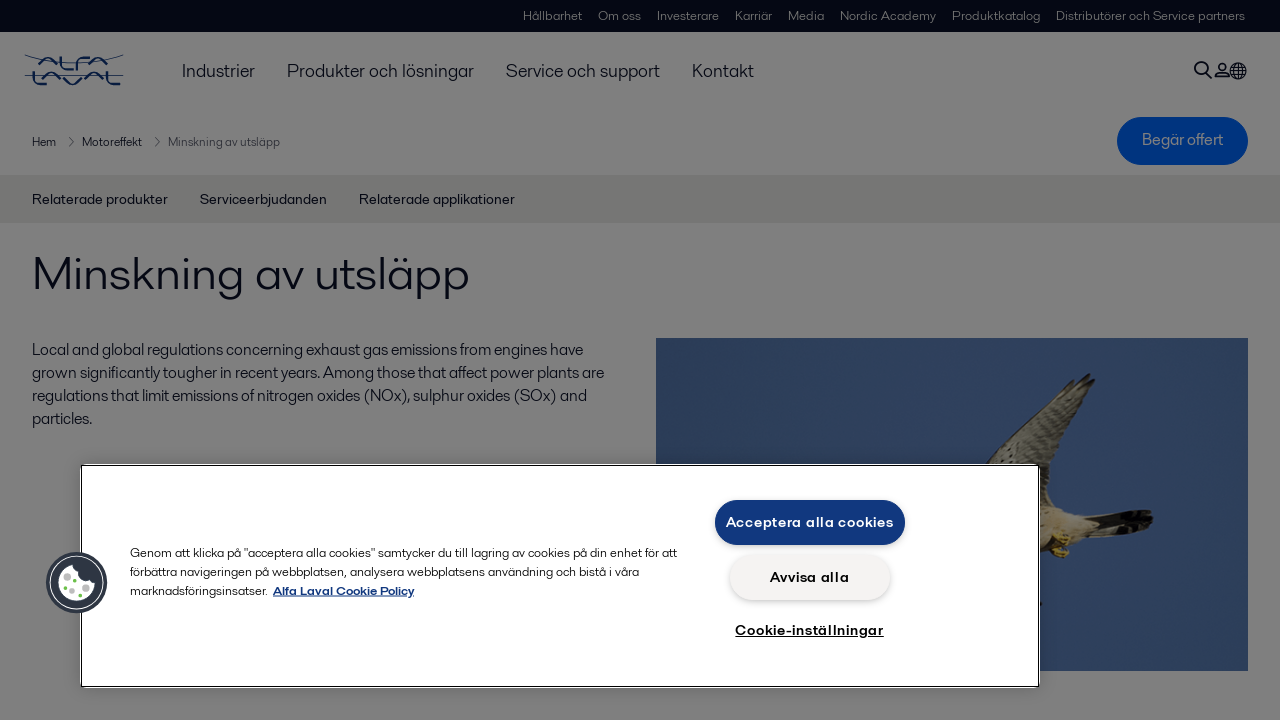

--- FILE ---
content_type: text/html; charset=utf-8
request_url: https://www.alfalaval.se/industrier/energi/motoreffekt/minskning-av-utslapp/
body_size: 5489
content:
<!DOCTYPE html>
<html class="desktop not-touch" lang="sv" data-locale="sv">
<head>
    <meta charset="UTF-8">
<meta http-equiv="Cache-Control" content="no-cache, no-store, must-revalidate">
<meta http-equiv="Pragma" content="no-cache">
<meta http-equiv="Expires" content="0">
<meta name="viewport" content="width=device-width, initial-scale=1.0">
        <meta name="referrer" content="strict-origin-when-cross-origin">

    <meta http-equiv="X-UA-Compatible" content="IE=edge">

        <title>Minskning av utsläpp | Alfa Laval</title>

        <meta name="description" content="Local and global regulations concerning exhaust gas emissions from engines have grown significantly tougher in recent years. Among those that affect power plants are regulations that limit emissions of nitrogen oxides (NOx), sulphur oxides (SOx) and particles.">


            <link rel="canonical" href="https://www.alfalaval.se/industrier/energi/motoreffekt/minskning-av-utslapp/">

<link rel="alternate" hreflang="cs" href="https://www.alfalaval.cz/prumyslova-odvetvi/energie-a-sluzby/vyroba-elektriny-dieselovymi-agregaty/snizovani-emisi/">
<link rel="alternate" hreflang="da" href="https://www.alfalaval.dk/industrier/forsyningsindustri/motoreffekt/regulering-af-udledning/">
<link rel="alternate" hreflang="de" href="https://www.alfalaval.de/industrien/energie-und-versorgung/maschinenleistung/senkung-der-emissionen/">
<link rel="alternate" hreflang="en" href="https://www.alfalaval.com/industries/energy-and-utilities/engine-power/emission-abatement/">
<link rel="alternate" hreflang="en-au" href="https://www.alfalaval.com.au/industries/energy-and-utilities/engine-power/emission-abatement/">
<link rel="alternate" hreflang="en-bz" href="https://www.alfalaval.nl/industries/energy-and-utilities/engine-power/emission-abatement/">
<link rel="alternate" hreflang="en-ca" href="https://www.alfalaval.ca/industries/energy-and-utilities/engine-power/emission-abatement/">
<link rel="alternate" hreflang="en-gb" href="https://www.alfalaval.co.uk/industries/energy-and-utilities/engine-power/emission-abatement/">
<link rel="alternate" hreflang="en-in" href="https://www.alfalaval.in/industries/energy-and-utilities/engine-power/emission-abatement/">
<link rel="alternate" hreflang="en-my" href="https://www.alfalaval.my/industries/energy-and-utilities/engine-power/emission-abatement/">
<link rel="alternate" hreflang="en-nz" href="https://www.alfalaval.co.nz/industries/energy-and-utilities/engine-power/emission-abatement/">
<link rel="alternate" hreflang="en-sg" href="https://www.alfalaval.sg/industries/energy-and-utilities/engine-power/emission-abatement/">
<link rel="alternate" hreflang="en-tt" href="https://www.alfalaval.ae/industries/energy-and-utilities/engine-power/emission-abatement/">
<link rel="alternate" hreflang="en-us" href="https://www.alfalaval.us/industries/energy-and-utilities/engine-power/emission-abatement/">
<link rel="alternate" hreflang="en-za" href="https://www.alfalaval.co.za/industries/energy-and-utilities/engine-power/emission-abatement/">
<link rel="alternate" hreflang="es-ar" href="https://www.alfalaval.lat/industrias/energia-y-utilities/motores-de-combustion/reduccion-de-emisiones/">
<link rel="alternate" hreflang="es-co" href="https://www.alfalaval.com.co/industrias/energia-y-utilities/motores-de-combustion/reduccion-de-emisiones/">
<link rel="alternate" hreflang="es-mx" href="https://www.alfalaval.mx/industrias/energia-y-utilities/motores-de-combustion/reduccion-de-emisiones/">
<link rel="alternate" hreflang="fi" href="https://www.alfalaval.fi/teollisuusalat/energia/moottorivoimalaitokset/paastojen-vahentaminen/">
<link rel="alternate" hreflang="fr" href="https://www.alfalaval.fr/industries/energies-et-des-utilites/auxiliaires-pour-centrale-electrique-groupe-electrogene-et-moteurs-diesels/reduction-des-emissions/">
<link rel="alternate" hreflang="fr-be" href="https://www.alfalaval.nl/fr-be/industries/energies-et-des-utilites/puissance-motrice/reduction-des-emissions/">
<link rel="alternate" hreflang="fr-ca" href="https://www.alfalaval.ca/fr-ca/industries/energies-et-des-utilites/puissance-motrice/reduction-des-emissions/">
<link rel="alternate" hreflang="hu" href="https://www.alfalaval.hu/iparagak/energia-es-kozmu/dizel-es-gazmotoros-alkalmazasok/karosanyag-kibocsatas-csokkentes/">
<link rel="alternate" hreflang="ja" href="https://www.alfalaval.jp/industries/energy-and-utilities/engine-power/emission-abatement/">
<link rel="alternate" hreflang="ko" href="https://www.alfalaval.kr/industries/energy-and-utilities/engine-power/emission-abatement/">
<link rel="alternate" hreflang="lt" href="https://www.alfalaval.lt/pramons-akos/energija/variklio-galia/tarsos-mazinimas/">
<link rel="alternate" hreflang="lv" href="https://www.alfalaval.lv/rupniecibas-industrijas/energija/dzineja-jauda/emisiju-samazinasana/">
<link rel="alternate" hreflang="nl" href="https://www.alfalaval.nl/nl/industrieen/energie-en-nutsvoorzieningen/motorvermogen/emission-abatement/">
<link rel="alternate" hreflang="no" href="https://www.alfalaval.no/industrier/energi-og-elektrisitet/motoreffekt/utslippsreduksjon/">
<link rel="alternate" hreflang="pl" href="https://www.alfalaval.pl/branze-przemyslowe/energetyka/generatory-spalinowe/ograniczanie-emisji-gazow/">
<link rel="alternate" hreflang="pt" href="https://www.alfalaval.com.br/industrias/energia-e-utilidades/geradores-a-motor-diesel/reducao-de-emiss-es/">
<link rel="alternate" hreflang="ro" href="https://www.alfalaval.ro/industrii/industria-energetic/motoare-cu-combustie/reducerea-emisiilor/">
<link rel="alternate" hreflang="sk" href="https://www.alfalaval.sk/priemyselne-odvetvia/energie-a-sluzby/kombinovana-vyroba-elektrickej-energie-a-tepla/znizovanie-emisii/">
<link rel="alternate" hreflang="sl" href="https://www.alfa-laval.si/industrije/energetika-in-podporni-sistemi/generatorji-elektrike/zmanjsevanje-emisij/">
<link rel="alternate" hreflang="sr" href="https://www.alfalaval.rs/primene/struja-i-komunalije/snaga-motora/smanjenje-emisija/">
<link rel="alternate" hreflang="sv" href="https://www.alfalaval.se/industrier/energi/motoreffekt/minskning-av-utslapp/">
<link rel="alternate" hreflang="th" href="https://www.alfalaval.co.th/industries/energy-and-utilities/engine-power/emission-abatement/">
<link rel="alternate" hreflang="tr" href="https://www.alfalaval.com.tr/endustriler/enerji-ve-yardimci-isletmeler/makineyle-guc-uretimi/emisyon-azaltma/">
<link rel="alternate" hreflang="zh" href="https://www.alfalaval.cn/industries/energy-and-utilities/engine-power/emission-abatement/">
<link rel="alternate" hreflang="zh-tw" href="https://www.alfalaval.tw/industries/energy-and-utilities/engine-power/emission-abatement/">
<link rel="alternate" hreflang="x-default" href="https://www.alfalaval.com/industries/energy-and-utilities/engine-power/emission-abatement/">

    
    <meta prefix="og:http://ogp.me/ns#" property="og:title" content="Minskning av utsläpp"><meta prefix="og:http://ogp.me/ns#" property="og:url" content="https://www.alfalaval.se/industrier/energi/motoreffekt/minskning-av-utslapp/"><meta prefix="og:http://ogp.me/ns#" property="og:description" content="Local and global regulations concerning exhaust gas emissions from engines have grown significantly tougher in recent years."><meta prefix="og:http://ogp.me/ns#" property="og:image" content="https://www.alfalaval.se/globalassets/images/industries/energy/engine-power/emission_abatement_640x360.png">

    <link rel="preconnect" href="https://cdn.cookielaw.org/">
<link rel="dns-prefetch" href="https://cdn.cookielaw.org/">

<link rel="preconnect" href="https://assets.adobedtm.com/">
<link rel="dns-prefetch" href="https://assets.adobedtm.com/">

<link rel="preconnect" href="https://www.gstatic.com/">
<link rel="dns-prefetch" href="https://www.gstatic.com/">

<link rel="preconnect" href="https://www.recaptcha.net/">
<link rel="dns-prefetch" href="https://www.recaptcha.net/">

<link href="/dist/main.9a2aa1cd7fcc67db7431.bundle.css" rel="stylesheet">    
<link rel="icon" type="image/png" sizes="16x16" href="/favicon-16x16.png">
<link rel="icon" type="image/png" sizes="32x32" href="/favicon-32x32.png">
<link rel="icon" type="image/png" sizes="48x48" href="/favicon-48x48.png">
<link rel="icon" type="image/png" sizes="64x64" href="/favicon-64x64.png">
<link rel="icon" type="image/png" sizes="128x128" href="/favicon-128x128.png">



    <script>
        window.lang = "sv";
        window.pageId = "69404";
        window.pageType = "PageIndustry";
        window.countryId = "887";
        window.isCorporateSite = false;
         var ua = window.navigator.userAgent;
        var msie = ua.indexOf("MSIE ");
        if (msie > 0 || !!navigator.userAgent.match(/Trident.*rv\:11\./)) {
            var s = document.createElement('script')
            s.src = '/assets/js/pollyfill-ie.js'
            s.async = true
            document.head.appendChild(s)
        }
    </script>
<script defer src="/dist/965.9a2aa1cd7fcc67db7431.bundle.js"></script><script defer src="/dist/main.9a2aa1cd7fcc67db7431.bundle.js"></script>    <!-- OneTrust Cookies Consent Notice start for www.alfalaval.se -->
<script type="text/javascript" src="https://cdn.cookielaw.org/consent/c48b43e0-81b8-4554-9acb-7a0f164f393e/OtAutoBlock.js" ></script>
<script src="https://cdn.cookielaw.org/scripttemplates/otSDKStub.js" data-document-language="true" type="text/javascript" charset="UTF-8" data-domain-script="c48b43e0-81b8-4554-9acb-7a0f164f393e" ></script>
<script type="text/javascript">
function OptanonWrapper() { }
</script>
<!-- OneTrust Cookies Consent Notice end for www.alfalaval.se -->


<meta name="google-site-verification" content="jLIjy0iYm_1XgVOEaKBI4BK3juas-wf6RO6df_9Rgis" />


<!-- Adobe Data Collection (Adobe Launch) container -->
<script src=https://assets.adobedtm.com/d5c621d98c60/df93fb6174be/launch-dda8d1b8615d.min.js async></script>


<script> (function(ss,ex){ window.ldfdr=window.ldfdr||function(){(ldfdr._q=ldfdr._q||[]).push([].slice.call(arguments));}; (function(d,s){ fs=d.getElementsByTagName(s)[0]; function ce(src){ var cs=d.createElement(s); cs.src=src; cs.async=1; fs.parentNode.insertBefore(cs,fs); }; ce('https://sc.lfeeder.com/lftracker_v1_'+ss+(ex?'_'+ex:'')+'.js'); })(document,'script'); })('kn9Eq4R996j7RlvP'); </script>




<!-- GTM data layer -->
<script>
  // Defined variables below to use those for marketo hidden field population, product model datalayer
  var business_unit = 'bfb'; var division = 'energy'; var sub_application = ''; var page_category = 'industries,energy and utilities,engine power,emission abatement';
  var dataLayer = window.dataLayer = window.dataLayer || []; dataLayer.push({ event: "page_view", site: "sweden", page_type: 'industries', division: 'energy', energy: 'true', fandw: 'false', marine: 'false', business_unit: 'bfb', sub_application: '', page_category: 'industries,energy and utilities,engine power,emission abatement', campaign_tag: '', last_publish_date: '2023-11-28 03:56:57' }, { originalLocation: document.location.protocol + "//" + document.location.hostname + document.location.pathname + document.location.search });
</script>





    

    <script type="text/javascript">
window.translations = {"searchAjaxServerErrorMessage":{"translation":"Serverfel. Försök igen senare."},"searchLoadMoreCategoryResults":{"translation":"Visa fler resultat"},"searchHeadingItemsFound":{"translation":"artiklar hittades."},"searchHeadingResultsFor":{"translation":"Sökresultat för"},"optgroupBack":{"translation":"Tillbaka"},"PreviousMonth":{"translation":"Föregående månad"},"NextMonth":{"translation":"Nästa månad"},"January":{"translation":"Januari"},"February":{"translation":"Februari"},"March":{"translation":"Mars"},"April":{"translation":"April"},"May":{"translation":"Maj"},"June":{"translation":"Juni"},"July":{"translation":"Juli"},"August":{"translation":"Augusti"},"September":{"translation":"September"},"October":{"translation":"Oktober"},"November":{"translation":"November"},"December":{"translation":"December"},"Sunday":{"translation":"Söndag"},"Monday":{"translation":"Måndag"},"Tuesday":{"translation":"Tisdag"},"Wednesday":{"translation":"Onsdag"},"Thursday":{"translation":"Torsdag"},"Friday":{"translation":"Fredag"},"Saturday":{"translation":"Lördag"},"Sun":{"translation":"Sön"},"Mon":{"translation":"Mån"},"Tue":{"translation":"Tis"},"Wed":{"translation":"Ons"},"Thu":{"translation":"Tor"},"Fri":{"translation":"Fre"},"Sat":{"translation":"Lör"}};

    </script>
    
    
<script type="text/javascript">var appInsights=window.appInsights||function(config){function t(config){i[config]=function(){var t=arguments;i.queue.push(function(){i[config].apply(i,t)})}}var i={config:config},u=document,e=window,o="script",s="AuthenticatedUserContext",h="start",c="stop",l="Track",a=l+"Event",v=l+"Page",r,f;setTimeout(function(){var t=u.createElement(o);t.src=config.url||"https://js.monitor.azure.com/scripts/a/ai.0.js";u.getElementsByTagName(o)[0].parentNode.appendChild(t)});try{i.cookie=u.cookie}catch(y){}for(i.queue=[],r=["Event","Exception","Metric","PageView","Trace","Dependency"];r.length;)t("track"+r.pop());return t("set"+s),t("clear"+s),t(h+a),t(c+a),t(h+v),t(c+v),t("flush"),config.disableExceptionTracking||(r="onerror",t("_"+r),f=e[r],e[r]=function(config,t,u,e,o){var s=f&&f(config,t,u,e,o);return s!==!0&&i["_"+r](config,t,u,e,o),s}),i}({instrumentationKey:"dcc7b387-c062-44c7-9f04-a1e3a5481ab6",sdkExtension:"a"});window.appInsights=appInsights;appInsights.queue&&appInsights.queue.length===0&&appInsights.trackPageView();</script></head>


<body class=" l-site">
    



    <div id="requestcontact" class="request-modal"></div>
    <div id="webshop" class="request-modal"></div>

    <div id="header" class="l-header with-breadcrumbs with-in-page-nav">
        

<div class="l-header-sticky-wrapper" id="l-header-sticky-wrapper">
    <div class="l-header-sticky offset-top">
        <div class="l-header-top-bar">
            <div class="l-header-container-specialmenu">
                <div class="l-flex-items"></div>
                <div class="l-flex-items center">
                    <div class="c-top-menu loading"></div>
                </div>
            </div>
        </div>


        <div class="l-header-main">
            <div class="l-header-container loading">
                <div class="l-header-main-left">
                </div>
                <div class="l-header-main-brand">
                    <a class="header-logo-primary">
                        <img src="/ui/css/img/logo-alfalaval.svg" alt="Alfa Laval" height="100px" width="100px"></img>
                    </a>
                </div>

                <div class="l-header-main-right">
                    <div class="l-header-main-menu"></div>
                </div>
            </div>
        </div>
            <div class="c-headerbar">
                <div class="c-headerbar-container loading">
                    <div>
                        <div class="c-breadcrumb">
                            <div class="c-breadcrumb-container"></div>
                            <div class="c-headerbar-social"></div>
                        </div>
                    </div>
                </div>
            </div>
                    <div class="c-in-page-nav loading"></div>

    </div>

</div>

    </div>
    <div class="overlay"></div>

    <section class="page-content l-page">
        

<div data-to-be-optimized="true">
    


<div class="l-page-industry">
    <div class="l-content">
        <div class="l-section l-section-100">
            <div class="c-in-page-nav ">
                <div class="c-in-page-nav-swiper swiper-container">
<ul class="c-in-page-nav-list swiper-wrapper">
                <li class="c-in-page-nav-list-item swiper-slide">
                    <a href="#Nav-RelatedProducts">Relaterade produkter</a>
                </li>
                <li class="c-in-page-nav-list-item swiper-slide">
                    <a href="#Nav-RelatedServices">Serviceerbjudanden</a>
                </li>
                <li class="c-in-page-nav-list-item swiper-slide">
                    <a href="#Nav-RelatedIndustries">Relaterade applikationer</a>
                </li>
    
</ul>
                </div>

                <div class="c-in-page-nav-button is-next is-hidden"></div>
                <div class="c-in-page-nav-button is-prev is-hidden"></div>
            </div>
        </div>
    </div>
    <div class="l-content is-bound">
    <div class="l-section l-section-100 flex-order-2">
        <div class="l-section l-section-100 l-section-padding">
                <h1 class="al-break-word">Minskning av utsl&#228;pp</h1>
        </div>
    </div>
    <div class="l-section l-section-50 flex-order-3">
        <div class="l-section l-section-100 l-section-padding">
            
            <p>Local and global regulations concerning exhaust gas emissions from engines have grown significantly tougher in recent years. Among those that affect power plants are regulations that limit emissions of nitrogen oxides (NOx), sulphur oxides (SOx) and particles.</p>
        </div>
    </div>
    <div class="l-section l-section-50 flex-order-1">
            <div class="l-section l-section-100 l-section-padding img-no-paddiing">
                <div class="c-block-title-banner-new">
                    <img src="https://www.alfalaval.se/globalassets/images/industries/energy/engine-power/emission_abatement_640x360.png" class="fixie-block" alt="Emission abatement 640x360" height="360" width="640"/>
                </div>
            </div>
    </div>

    </div>



    <!--content area-->
    
    
    <div class="l-content">
        <div class="l-section l-section-100">
            <div id="RelatedTabs"></div>
        </div>
    </div>
    <!--old template-->
    <section>
        <div class="l-content l-page-center">
                <div class="l-section l-section-block l-section-main">
                    <div class="wysiwyg">
                        <h3>Meeting emission regulations</h3>
<p>Some emissions can be reduced via the engine itself. NOx formation, for example, can be limited by optimizing the combustion process. Other emissions, however, can be more difficult to combat.</p>
<p>SOx emissions, for instance, are a direct result of the sulphur content in the fuel. If switching to a low-sulphur fuel is not an option, the use of a scrubber like Alfa Laval PureSOx is the only solution for controlling SOx emissions.</p>
<p>Nor can all particle emissions be eliminated by optimizing combustion. Crankcase gas emissions, for example, have come into focus as an area where improvements should be made. Alfa Laval PureVent offers a radical new approach to the cleaning of crankcase gas in high-capacity installations, providing a cleaning efficiency as high as 99.9%.</p>
                    </div>
                </div>
            
        </div>
    </section>
    <!--content area-->
    
    <div class="l-content-gray"></div>
    <div></div>




</div>

</div>
    </section>

    <div id="footer" class="l-footer-area"></div>

    
    
<noscript>
	<img src="/util/LiveMonitor/Tracking/Index?contentId=69404&amp;languageId=sv" alt="" style="display:none" />
</noscript>

<script type="text/javascript" src="/ClientResources/Scripts/native.history.js"></script>
<script type="text/javascript" src="/ClientResources/Scripts/find.js"></script>
<script type="text/javascript">
void(function(){
    var tUrl = "/util/LiveMonitor/Tracking/Index?contentId=69404&languageId=sv";
    
    tUrl += (tUrl.indexOf("?") > 0 ? "&" : "?");
    var tUrl1 = tUrl + "r=" + Math.random() + "&referrer=" + escape(document.referrer);
    document.write("<img id='LiveMonTransparentImage' src='" + tUrl1 + "' alt='' width='1' height='1'/>");

    
    
    
    window.onpageshow = function (ev) {
        if (ev && ev.persisted){
            document.getElementById("LiveMonTransparentImage").src = tUrl + "r=" + Math.random() + "&referrer=" + escape(document.referrer);
        }
    }
}());
</script>
<script type="text/javascript">
if(typeof FindApi === 'function'){var api = new FindApi();api.setApplicationUrl('/');api.setServiceApiBaseUrl('/find_v2/');api.processEventFromCurrentUri();api.bindWindowEvents();api.bindAClickEvent();api.sendBufferedEvents();}
</script>

    
    
    




<script type="text/javascript" src="/ui/js/modules/EpiForms.js?v=0120150204"></script>

</body>
</html>